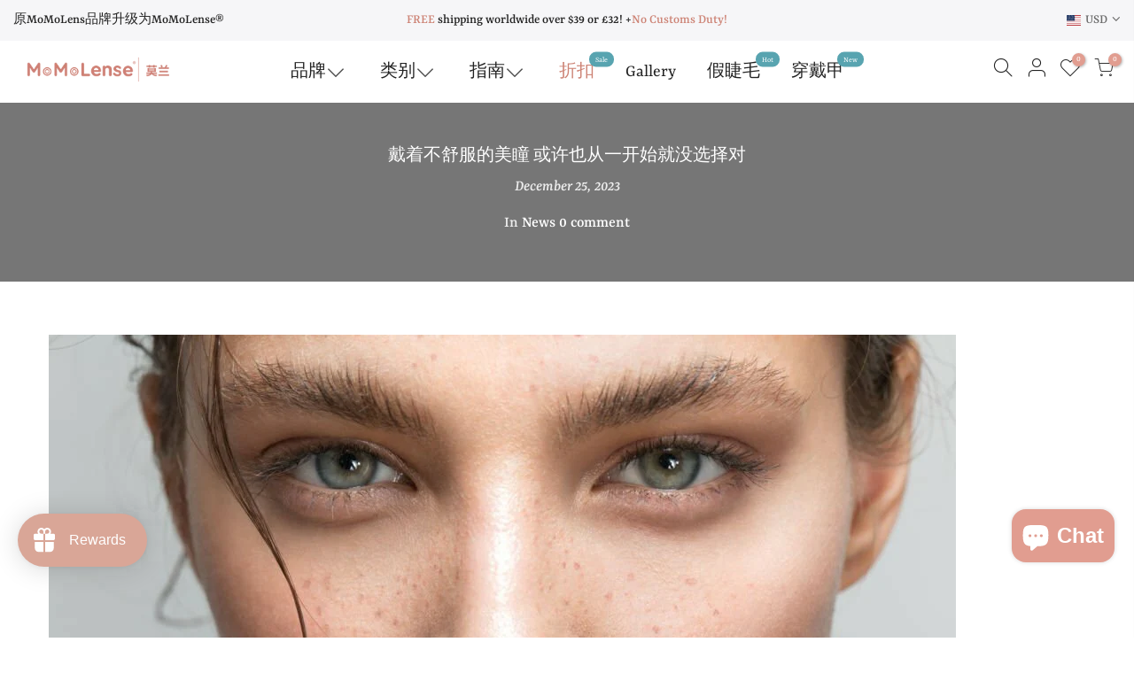

--- FILE ---
content_type: application/javascript;charset=utf-8
request_url: https://seller.xcottons.com/go/packageOpenApiWeb/plugins/calcFunc?shopDomain=shopyeddy.myshopify.com&__xmh_debug__=
body_size: 18223
content:
(function(){const e={NONE:0,USD:1,CAD:2,JPY:3,CNY:4,AUD:5,NZD:6,INR:7,BRL:8,ZAR:9,RUB:10,KRW:11,MXN:12,AED:13,SAR:14,EUR:15,GBP:16,CHF:17,SEK:18,DKK:19,NOK:20,HRK:21,HUF:22,CZK:23,PLN:24,BGN:25,RON:26,BAM:27,RSD:28,ALL:29,MKD:30,ISK:31,BHD:35,KWD:36};let n=1;typeof Shopify!="undefined"?n=parseFloat(Shopify.currency&&Shopify.currency.rate||1):console.log("Shopify undefined");function p(e,t){try{n=e.toString().split(".")[1].length}catch{n=0}try{s=t.toString().split(".")[1].length}catch{s=0}var n,s,o=Math.pow(10,Math.max(n,s));return(e*o+t*o)/o}function m(e,t){try{n=e.toString().split(".")[1].length}catch{n=0}try{s=t.toString().split(".")[1].length}catch{s=0}var n,s,o=Math.pow(10,Math.max(n,s)),i=n>=s?n:s;return Number(((e*o-t*o)/o).toFixed(i))}function d(e,t){var n=0,s=e.toString(),o=t.toString();try{n+=s.split(".")[1].length}catch{}try{n+=o.split(".")[1].length}catch{}return Number(s.replace(".",""))*Number(o.replace(".",""))/Math.pow(10,n)}function h(e,t){var o,i,n=0,s=0;try{n=e.toString().split(".")[1].length}catch{}try{s=t.toString().split(".")[1].length}catch{}return o=Number(e.toString().replace(".","")),i=Number(t.toString().replace(".","")),o/i*Math.pow(10,s-n)}var t={add:p,sub:m,mul:d,div:h};window.__xcotton_is_debug_mode__=!1,window.__xcotton_calculate__currency__={[e.NONE]:{CNameEn:"None",CSymbol:"None"},[e.USD]:{CNameEn:"USD",CSymbol:"$"},[e.CAD]:{CNameEn:"CAD",CSymbol:"$"},[e.JPY]:{CNameEn:"JPY",CSymbol:"¥"},[e.CNY]:{CNameEn:"CNY",CSymbol:"¥"},[e.AUD]:{CNameEn:"AUD",CSymbol:"$"},[e.NZD]:{CNameEn:"NZD",CSymbol:"$"},[e.INR]:{CNameEn:"INR",CSymbol:"₹"},[e.BRL]:{CNameEn:"BRL",CSymbol:"R$"},[e.ZAR]:{CNameEn:"ZAR",CSymbol:"R"},[e.RUB]:{CNameEn:"RUB",CSymbol:"₽"},[e.KRW]:{CNameEn:"KRW",CSymbol:"₩"},[e.MXN]:{CNameEn:"MXN",CSymbol:"$"},[e.AED]:{CNameEn:"AED",CSymbol:"د.إ"},[e.SAR]:{CNameEn:"SAR",CSymbol:"﷼"},[e.EUR]:{CNameEn:"EUR",CSymbol:"€"},[e.GBP]:{CNameEn:"GBP",CSymbol:"£"},[e.CHF]:{CNameEn:"CHF",CSymbol:"Fr."},[e.SEK]:{CNameEn:"SEK",CSymbol:"kr"},[e.DKK]:{CNameEn:"DKK",CSymbol:"kr"},[e.NOK]:{CNameEn:"NOK",CSymbol:"kr"},[e.HRK]:{CNameEn:"HRK",CSymbol:"kn"},[e.HUF]:{CNameEn:"HUF",CSymbol:"Ft"},[e.CZK]:{CNameEn:"CZK",CSymbol:"Kč"},[e.PLN]:{CNameEn:"PLN",CSymbol:"zł"},[e.BGN]:{CNameEn:"BGN",CSymbol:"лв."},[e.RON]:{CNameEn:"RON",CSymbol:"lei"},[e.BAM]:{CNameEn:"BAM",CSymbol:"KM"},[e.RSD]:{CNameEn:"RSD",CSymbol:"din."},[e.ALL]:{CNameEn:"ALL",CSymbol:"L"},[e.MKD]:{CNameEn:"MKD",CSymbol:"ден"},[e.ISK]:{CNameEn:"ISK",CSymbol:"kr"},[e.BHD]:{CNameEn:"BHD",CSymbol:".ب.د"},[e.KWD]:{CNameEn:"KWD",CSymbol:"د.ك"}},window.__xcotton_auth__={isOpenForSP:!0,isOpenForPP:!1},window.__xcotton_isCartDefaultOpen=!0,window.__xcotton_shopId__="32410",window.__xcotton_cdnVersion__="3.1.53_ftcjtkfu",window.__xcotton_calculate__data__={AssetsConfig:{SPMoreUrl:"https://www.xcottons.com/XCotton#/more",SPServiceUrl:"https://www.xcottons.com/XCotton#/service",PPMoreUrl:"https://www.xcottons.com/XCotton#/ppmore",PPServiceUrl:"https://www.xcottons.com/XCotton#/ppservice"},XmhItemSkuPrefix:"XMHPACELSKU",XmhItemSkuPrefixForPP:"XMHPPSKU",CONST_MAX_AMOUNT:"13000",calcRate:"0.020",TextConfig:{SPTextConfigTitle:`<p>AIG快递保险 (满100USD免费赠送）</p>`,SPTextConfigDesc:`<p>由于海外快递的不确定性，建议您勾选全额快递运输保险，为您的快递保驾护航。包裹丢失、损坏或延误可快速退款</p>`,PPTextConfigTitle:``,PPTextConfigDesc:``,SPOnlyShowPrice:"1",ExtendExt:"{}",SpShowBrand:!1,PpShowBrand:!1},ShopifyCurrencyList:[window.__xcotton_calculate__currency__[e.USD].CNameEn,window.__xcotton_calculate__currency__[e.CAD].CNameEn,window.__xcotton_calculate__currency__[e.EUR].CNameEn,window.__xcotton_calculate__currency__[e.AUD].CNameEn,window.__xcotton_calculate__currency__[e.GBP].CNameEn,window.__xcotton_calculate__currency__[e.JPY].CNameEn,window.__xcotton_calculate__currency__[e.AED].CNameEn,window.__xcotton_calculate__currency__[e.SAR].CNameEn,window.__xcotton_calculate__currency__[e.BHD].CNameEn,window.__xcotton_calculate__currency__[e.KWD].CNameEn,window.__xcotton_calculate__currency__[e.BRL].CNameEn,window.__xcotton_calculate__currency__[e.DKK].CNameEn,window.__xcotton_calculate__currency__[e.SEK].CNameEn,window.__xcotton_calculate__currency__[e.PLN].CNameEn],PublishedAt:"2025-12-31T04:24:40Z",XcottonAuth:{IsShowCartPPButton:!0},spConfig:{spMaxCoverage:"13000",spMinCoverage:"0",spGreaterMaxCoverAgeTip:`Sorry, you cannot purchase Shipping Protection for this order as the total amount exceeds the limit of `,spBelowMinCoverageTip:`Sorry, Shipping Protection is unavailable for orders under `,trueSpMaxCoverage:"13000",trueSpMinCoverage:"0",originalRate:""},XmhSupportCurrency:["USD","CAD","EUR","AUD","GBP","JPY","AED","SAR","BHD","KWD","BRL","DKK","SEK","PLN","NOK"],XmhSupportLocale:[{languageISO:"en",languageName:"English",languageExtISO:"en-US",languageZHName:"英语（美国）"},{languageISO:"en",languageName:"English",languageExtISO:"en-GB",languageZHName:"英语（英国）"},{languageISO:"de",languageName:"Deutsch",languageExtISO:"de-DE",languageZHName:"德语（德国）"},{languageISO:"fr",languageName:"Français",languageExtISO:"fr-FR",languageZHName:"法语（法国）"},{languageISO:"it",languageName:"Italiano",languageExtISO:"it-IT",languageZHName:"意大利语（意大利）"},{languageISO:"nl",languageName:"Nederlands",languageExtISO:"nl-NL",languageZHName:"荷兰语（荷兰）"},{languageISO:"sv",languageName:"Svenska",languageExtISO:"sv-SE",languageZHName:"瑞典语（瑞典）"},{languageISO:"fi",languageName:"Suomi",languageExtISO:"fi-FI",languageZHName:"芬兰语（芬兰）"},{languageISO:"no",languageName:"Norsk",languageExtISO:"no-NO",languageZHName:"挪威语（博克马尔，nb-NO更精确）"},{languageISO:"nb",languageName:"Norsk",languageExtISO:"nb-NO",languageZHName:"挪威语"},{languageISO:"pt",languageName:"Português",languageExtISO:"pt-PT",languageZHName:"葡萄牙语（葡萄牙）"},{languageISO:"pt",languageName:"Português",languageExtISO:"pt-BR",languageZHName:"葡萄牙语（巴西）"},{languageISO:"es",languageName:"Español",languageExtISO:"es-ES",languageZHName:"西班牙语（西班牙）"},{languageISO:"es",languageName:"Español",languageExtISO:"es-MX",languageZHName:"西班牙语（拉美）"},{languageISO:"ja",languageName:"日本語",languageExtISO:"ja-JP",languageZHName:"日语（日本）"},{languageISO:"ar",languageName:"العربية",languageExtISO:"ar-SA",languageZHName:"阿拉伯语（沙特阿拉伯，通用）"},{languageISO:"ko",languageName:"한국어",languageExtISO:"ko-KR",languageZHName:"韩语（韩国）"},{languageISO:"zh",languageName:"中文（简体）",languageExtISO:"zh-CN",languageZHName:"简体中文（中国大陆）"},{languageISO:"pl",languageName:"Polski",languageExtISO:"pl-PL",languageZHName:"波兰语（波兰）"},{languageISO:"da",languageName:"Dansk",languageExtISO:"da-DK",languageZHName:"丹麦语（丹麦）"}],SpVersion:{popup:"SP-DL-5",faqUrl:"https://sp.xcottons.com/parcel#/more/SPDL5",terms:"https://sp.xcottons.com/parcel#/terms/SP-delay"},PpVersion:{popup:"xcotton",faqUrl:"https://sp.xcottons.com/parcel#/ppmore",terms:"https://sp.xcottons.com/parcel#/terms/ppservice"},PPProductInfo:{handle:"",publishAt:""},activityState:1,activityExtInfo:'{"PP": false, "SP": true, "PPConfig": {"themeConfig": {"ext": {"tagList": [{"key": "2", "label": "Best Seller"}, {"key": "3", "label": "Best value"}]}, "widgetVersion": "doingsWidget"}}, "SPConfig": {"version": "v3Plus", "themeConfig": {"theme": "defaultOn", "showTag": true, "doingsBgImg": "", "spLogoStyle": "doings", "doingsBgImgChecked": ""}}, "PPLocales": {}, "SPLocales": {}}'},window.__xcotton_handle="shipping-protection",window.shopifyPluginVersion=1,window.__xcotton_calculate__data__.isPpItem=function(t,n){if(!t)return!1;if(t.indexOf(window.__xcotton_calculate__data__.XmhItemSkuPrefixForPP)===0)return!0;let s="xCotton Product Protection";return n===s},window.__xcotton_calculate__data__.isspItem=function(t,n){if(!t)return!1;if(t.indexOf(window.__xcotton_calculate__data__.XmhItemSkuPrefix)===0)return!0;let s="Xcottons Shipping Protection",o="Xcotton Shipping Protection",i="Shipping Protection";return n===s||n===o||n===i},window.__xcotton_zerobuy_conf__={enable:!1,enableInsure:!0,enableActivity:!0,enableContainsMatch:!0,ignoreCoverageLimit:!1,itemFilterRules:null,orderFilterRules:{condition:"or",rules:[{field:"TotalPayPrice",op:"gte",value:"100.00"},{field:"SpItemTotalPriceInt",op:"gte",value:1e4}]},rate:""};function j(e,t){return!!e&&(!!(typeof t=="string"&&(e.endsWith("Time")||e.endsWith("Date")||e.includes("Time")))||t instanceof Date)}function c(e){var s=e.split(" "),t=s[0].split("-"),n=s[1].split(":"),o=parseInt(t[0],10),i=parseInt(t[1],10)-1,a=parseInt(t[2],10),r=parseInt(n[0],10),c=parseInt(n[1],10),l=parseInt(n[2],10),d=Date.UTC(o,i,a,r-8,c,l);return new Date(d)}function u(e,t,n){const s=c(e),o=c(n);if(!s||!o)return!1;switch(t){case"eq":return s.getTime()===o.getTime();case"ne":return s.getTime()!==o.getTime();case"gt":return s.getTime()>o.getTime();case"gte":return s.getTime()>=o.getTime();case"lt":return s.getTime()<o.getTime();case"lte":return s.getTime()<=o.getTime();default:return!1}}function o(e){if(typeof e=="number")return[e,!0];const t=parseFloat(e);return isNaN(t)?[0,!1]:[t,!0]}function a(e,t,n){const[s,l]=o(t),[i,d]=o(n);if(l&&d)switch(console.debug("compareBasic checkNum",e,s,i),e){case"eq":return s===i;case"ne":return s!==i;case"gt":return s>i;case"gte":return s>=i;case"lt":return s<i;case"lte":return s<=i;default:return!1}const r=String(t??"").trim(),c=String(n??"").trim();switch(console.debug("compareBasic checkStr =>",r,c),e){case"eq":return r===c;case"ne":return r!==c;case"in":return Array.isArray(n)&&n.includes(t);case"not_in":return Array.isArray(n)&&!n.includes(t);default:if(["gt","gte","lt","lte"].includes(e)){const[t,n]=o(r),[s,i]=o(c);if(n&&i)return a(e,t,s)}return!1}}function l(e,t,n,s){if(!e||typeof e!="object")return!1;const o=e[t];return console.debug("checkSingleRule =>",t,n,s,o),!!o&&(j(t,o)?u(o,n,s):a(n,o,s))}function s(e,t){if(!t||!e)return!1;if(!t.condition)return l(e,t.field,t.op,t.value);switch(t.condition){case"and":return t.rules?.every(t=>s(e,t))??!1;case"or":return t.rules?.some(t=>s(e,t))??!1;default:return console.error("未知逻辑运算符:",t.condition),!1}}function f(e){const n=window.__xcotton_zerobuy_conf__;if(!n||!n.enableActivity)return!1;console.debug("isZeroBuyMatched =>",e);let a=e.Items||[],o=e||{},i=!0;n.itemFilterRules&&(n.enableContainsMatch?i=a.some(e=>s(e,n.itemFilterRules)):i=a.every(e=>s(e,n.itemFilterRules)));let r=!0;if(n.orderFilterRules){let e=o.TotalPayPrice,i=Shopify.currency.rate;o.TotalPayPrice=t.div(e,i),o.TotalPayPriceInt=t.mul(o.TotalPayPrice,100),r=s(o,n.orderFilterRules),o.TotalPayPrice=e}return i&&r}function i(e){for(const t of Object.values(window.__xcotton_calculate__currency__))if(t.CNameEn===e)return t;return null}function y(){const e={};for(const t of window.__xcotton_calculate__data__.ShopifyCurrencyList)e[t]=1;return e}function g(e){console.debug("transToCalcParam cartjs=>",e);let s=i(e.currency);if(e.items===null||e.items.length===0){if(console.debug("No items in cart."),e.total_price!==0){let n=i(e.currency);return{OrderInfo:{TotalPayPrice:t.div(e.total_price,100).toFixed(2),Currency:e.currency,CurrencySymbol:n.CSymbol}}}return console.debug("calc err no items and no price available"),{OrderInfo:{TotalPayPrice:0,Currency:e.currency,ItemValidNum:0,CurrencySymbol:s.CSymbol}}}let o=0,n=0,a=[];for(let s of e.items){let i={};if(i.ItemId=s.id,i.VariantId=s.variant_id,i.SkuId=s.sku,i.ProductId=s.product_id,i.ItemName=s.title,i.ItemState=0,i.UnitNum=s.quantity,i.IsPackageItem=window.__xcotton_calculate__data__.isspItem(s.sku,s.title),i.IsPPItem=window.__xcotton_calculate__data__.isspItem(s.sku,s.title),i.UnitPrice=t.div(s.price,100).toFixed(2),i.UnitPriceInt=s.price,i.PreferentialPrice=t.div(s.discounted_price,100).toFixed(2),i.PreferentialPriceInt=s.discounted_price,i.SubTotalPrice=t.div(s.original_line_price,100).toFixed(2),i.SubTotalPriceInt=s.original_line_price,i.TotalPrice=t.div(s.final_line_price,100).toFixed(2),i.TotalPriceInt=s.final_line_price,i.IsPackageItem||i.IsPPItem){console.debug(`id =>${s.id} price=>${s.final_line_price} is IsPackageItem or IsPPItem`);continue}if(o++,!s.requires_shipping){console.debug(`id =>${s.id} price=>${s.final_line_price} is no need ship`);continue}if(s.gift_card){console.debug(`id =>${s.id} price=>${s.final_line_price} is gift`);continue}n=t.add(n,i.TotalPrice),a.push(i)}return console.debug(`finalPrice is =>${n}`),{OrderInfo:{TotalPayPrice:n.toFixed(2),Currency:e.currency,CurrencySymbol:s.CSymbol,ItemValidNum:o,OrderCreateTime:v(),Items:a,SpItemTotalPriceInt:Math.round(t.mul(n,100))}}}function v(){var a=new Date,c=a.getTime()+a.getTimezoneOffset()*6e4,e=new Date(c+36e5*8),r=e.getFullYear(),s=e.getMonth()+1,o=e.getDate(),i=e.getHours(),t=e.getMinutes(),n=e.getSeconds(),l=s<10?"0"+s:s.toString(),d=o<10?"0"+o:o.toString(),u=i<10?"0"+i:i.toString(),h=t<10?"0"+t:t.toString(),m=n<10?"0"+n:n.toString();return r+"-"+l+"-"+d+" "+u+":"+h+":"+m}function b(e){console.debug("calc  input=>",e);let o=e.OrderInfo.Currency,a=i(o),s=parseFloat(e.OrderInfo.TotalPayPrice),h=t.mul(parseFloat(window.__xcotton_calculate__data__.spConfig.trueSpMinCoverage),n),m=t.mul(parseFloat(window.__xcotton_calculate__data__.spConfig.trueSpMaxCoverage),n);if(console.debug("totalPrice is =>",s,"spMaxCoverage is =>",m,"spMinCoverage is =>",h),s>m||s<h)return{calcResult:{currency:o,currencySymbol:a.CSymbol,totalPrice:"0",totalPriceInt:0,extId:"0",calcState:801027},hasOriginal:!1};if(s===0)return{calcResult:{currency:o,currencySymbol:a.CSymbol,totalPrice:"0",totalPriceInt:0,extId:"0",calcState:801028},hasOriginal:!1};let d=f(e.OrderInfo),u=parseFloat(window.__xcotton_calculate__data__.calcRate||0);const p=window.__xcotton_calculate__data__.spConfig.originalRate;console.debug("calc rate =>",u,"original rate =>",p);let c;if(d){let e=window.__xcotton_zerobuy_conf__.rate;e===""&&(e="0");let n=parseFloat(e);isNaN(parseFloat(e))&&(d=!1),console.debug("命中 ZeroBuyConf 规则，activityRate=>",n),c=t.mul(s,n)}else c=t.mul(s,u);console.debug("calc fee is =>",c);let l=r(c,e.shopifyProductInfo);if(l.currency=o,l.currencySymbol=a.CSymbol,d){let i=t.mul(s,u);console.debug("originalFee is =>",i);let n=r(i,e.shopifyProductInfo);return n.currency=o,n.currencySymbol=a.CSymbol,{calcResult:l,originalCalcResult:n,hasOriginal:!0}}return{calcResult:l,hasOriginal:!1}}function r(e,n){if(console.debug("shopifyProductInfo is =>",n),console.debug("matchVariant fee is =>",e),e===0){let s=n.variants[0],e=s.price,o=2;return e>=1e4&&(o=0),{totalPrice:t.div(e,100).toFixed(o),totalPriceInt:e,extId:s.id}}let i=t.mul(e,100),a=0,s=-1;for(let e=0;e<n.variants.length;e++){let t=n.variants[e].price;if(t<98&&window.__xcotton_zerobuy_conf__.enableActivity){console.debug("variantPrice < 98",t);continue}if(i>a&&i<=t){s=e,console.debug("targetIndex is =>",s),console.debug("variantPrice is =>",t);break}s=e,a=t}let r=n.variants[s],o=r.price,c=2;return o>=1e4&&(c=0),{totalPrice:t.div(o,100).toFixed(c),totalPriceInt:o,extId:r.id}}window.__xcotton_calculate__limit=function(n){if(n.items.length===0)return!1;let s=0;for(let e of n.items){if(window.__xcotton_calculate__data__.isspItem(e.sku,e.title)||window.__xcotton_calculate__data__.isPpItem(e.sku,e.title)){console.debug(`id =>${e.id} price=>${e.final_line_price} is IsPackageItem or IsPPItem`);continue}s=t.add(s,e.final_line_price)}return console.debug(`current tPrice is =>${s}`),s>t.mul(window.__xcotton_calculate__data__.CONST_MAX_AMOUNT,100)},window.__xcotton_calculate__=function(e){console.debug(e);try{let n=g(e.cartJson);if(console.debug("toCalcParam => ",n),n.OrderInfo.TotalPayPrice===0||n.OrderInfo.ItemValidNum===0)return{computeResult:{disComputeId:"",computeState:0,computeMsg:"cart is null or no valid item",currency:n.OrderInfo.Currency,currencySymbol:n.OrderInfo.CurrencySymbol,totalPrice:"0",totalPriceInt:0,extId:"0"}};n.shopifyProductInfo=e.shopifyProductInfo;let t=b(n);return console.debug("__xcotton_calculate__ result => ",t),t&&t.hasOriginal&&t.originalCalcResult?{computeResult:{disComputeId:"",computeState:t.calcResult.calcState,computeMsg:"",currency:t.calcResult.currency,currencySymbol:t.calcResult.currencySymbol,totalPrice:t.calcResult.totalPrice,totalPriceInt:t.calcResult.totalPriceInt,extId:t.calcResult.extId,originalCurrency:t.originalCalcResult.currency,originalCurrencySymbol:t.originalCalcResult.currencySymbol,originalTotalPrice:t.originalCalcResult.totalPrice,originalTotalPriceInt:t.originalCalcResult.totalPriceInt,originalExtId:t.originalCalcResult.extId,hasOriginal:t.hasOriginal}}:{computeResult:{disComputeId:"",computeState:t.calcResult&&t.calcResult.calcState,computeMsg:"",currency:t.calcResult.currency,currencySymbol:t.calcResult.currencySymbol,totalPrice:t.calcResult.totalPrice,totalPriceInt:t.calcResult.totalPriceInt,extId:t.calcResult.extId,hasOriginal:t.hasOriginal}}}catch(e){return console.error(e),{computeResult:{disComputeId:"",computeState:500,computeMsg:"calc error",currency:"",currencySymbol:"",totalPrice:"0",totalPriceInt:0,extId:"0"}}}},window.__xcotton_calculate__limit_sp=function(e){let s=0;for(let n of e.items){if(window.__xcotton_calculate__data__.isspItem(n.sku,n.title)||window.__xcotton_calculate__data__.isPpItem(n.sku,n.title)){console.debug(`id =>${n.id} price=>${n.final_line_price} is IsPackageItem or IsPPItem`);continue}s=t.add(s,n.final_line_price)}console.debug(`__xcotton_calculate__limit_sp tPrice is =>${s}`),s=t.div(s,100);let o=t.mul(parseFloat(window.__xcotton_calculate__data__.spConfig.trueSpMinCoverage),n),i=t.mul(parseFloat(window.__xcotton_calculate__data__.spConfig.trueSpMaxCoverage),n),a=__xcotton_calculate__data__.spConfig.spGreaterMaxCoverAgeTip,r=__xcotton_calculate__data__.spConfig.spBelowMinCoverageTip;return s<o?(console.debug("negative"),{showBoard:!1,state:!1,tips:r+o.toFixed(2),priceRange:"negative"}):s>i?(console.debug("premium"),{showBoard:!1,state:!1,tips:a+i.toFixed(2),priceRange:"premium"}):s<=i&&s>=o?(console.debug("standard"),{showBoard:!0,state:!0,tips:"",priceRange:"standard"}):(console.debug("unknown"),{showBoard:!1,state:!1,tips:"",priceRange:"unknown"})}})()

--- FILE ---
content_type: text/javascript
request_url: https://momolense.com/cdn/shop/t/30/assets/expo-init.js?v=76260498255695844481756450138
body_size: -270
content:
window.expo_variables={optionSets:[{id:1646657678123,name:"Option Set",usingFilter:!0,filters:[{property:"product_type",comparation:"is",value:"6-6"}],fields:[{id:1646657696878,name:"\u5EA6\u6570",type:"dropdown",isRequired:!0,nameOnCart:"expo_option_1646657696878",cssClasses:[],min:"0",logicPurpose:"show",swatchesSharp:"circle",swatchesDirection:"horizontal",logicAA:"any",options:[{value:"0",isDefault:!1,additionalCost:{enable:!1,cost:"0",costType:"fixed",isDiscount:!1,discountOn:"2",appliedCost:"0"},additionalDescription:{enable:!1,description:""},color:{hue:0,saturation:0,brightness:1,alpha:1},colorHex:"#ffffff",imageUrl:"",swatchesType:"color"},{value:"100",isDefault:!1,additionalCost:{enable:!1,cost:"0",costType:"fixed",isDiscount:!1,discountOn:"2",appliedCost:"0"},additionalDescription:{enable:!1,description:""},color:{hue:0,saturation:0,brightness:1,alpha:1},colorHex:"#ffffff",imageUrl:"",swatchesType:"color"},{value:"125",isDefault:!1,additionalCost:{enable:!1,cost:"0",costType:"fixed",isDiscount:!1,discountOn:"2",appliedCost:"0"},additionalDescription:{enable:!1,description:""},color:{hue:0,saturation:0,brightness:1,alpha:1},colorHex:"#ffffff",imageUrl:"",swatchesType:"color"}],logics:[]}],actionSets:[],additionalFeatures:[],status:"active",productsCount:0},{id:1646657819543,name:"Option Set",usingFilter:!1,filters:[],fields:[],actionSets:[],additionalFeatures:[],status:"inactive",productsCount:0}]};
//# sourceMappingURL=/cdn/shop/t/30/assets/expo-init.js.map?v=76260498255695844481756450138


--- FILE ---
content_type: text/javascript
request_url: https://momolense.com/cdn/shop/t/30/assets/interactable.min.js?v=21340397507127705231756450138
body_size: 7175
content:
!function(e){"use strict";"function"==typeof define&&define.amd?define(["jQuery_T4NT"],e):"object"==typeof module&&module.exports?module.exports=e(require("jQuery_T4NT")):jQuery_T4NT&&!jQuery_T4NT.fn.hoverIntent&&e(jQuery_T4NT)}(function(c){"use strict";var i,s,a={interval:100,sensitivity:6,timeout:0},l=0,p=function(e){i=e.pageX,s=e.pageY},d=function(e,t,o,n){if(Math.sqrt((o.pX-i)*(o.pX-i)+(o.pY-s)*(o.pY-s))<n.sensitivity)return t.off(o.event,p),delete o.timeoutId,o.isActive=!0,e.pageX=i,e.pageY=s,delete o.pX,delete o.pY,n.over.apply(t[0],[e]);o.pX=i,o.pY=s,o.timeoutId=setTimeout(function(){d(e,t,o,n)},n.interval)};c.fn.hoverIntent=function(e,t,o){var n=l++,r=c.extend({},a);c.isPlainObject(e)?(r=c.extend(r,e),c.isFunction(r.out)||(r.out=r.over)):r=c.isFunction(t)?c.extend(r,{over:e,out:t,selector:o}):c.extend(r,{over:e,out:e,selector:t});var i=function(e){var i=c.extend({},e),s=c(this),t=s.data("hoverIntent");t||s.data("hoverIntent",t={});var a=t[n];a||(t[n]=a={id:n}),a.timeoutId&&(a.timeoutId=clearTimeout(a.timeoutId));var o=a.event="mousemove.hoverIntent.hoverIntent"+n;if("mouseenter"===e.type){if(a.isActive)return;a.pX=i.pageX,a.pY=i.pageY,s.off(o,p).on(o,p),a.timeoutId=setTimeout(function(){d(i,s,a,r)},r.interval)}else{if(!a.isActive)return;s.off(o,p),a.timeoutId=setTimeout(function(){var e,t,o,n;e=i,t=s,o=a,n=r.out,delete t.data("hoverIntent")[o.id],n.apply(t[0],[e])},r.timeout)}};return this.on({"mouseenter.hoverIntent":i,"mouseleave.hoverIntent":i},r.selector)}}),function(R){"use strict";var v=R("body"),r=(v.hasClass("rtl_true"),R("#ld_cl_bar")),o=Modernizr.hovermq,c=Modernizr.touchevents,n=R(window).width(),l=R("#wis_ntjs"),m=(l.data("get"),nt_settings.use_vimg);geckoShopify.swatchesOnBGGrid=function(){var t=function(e){var t=e.data("bgset"),o=(e.data("pd"),e.data("id")),n=e.data("vid"),i=e.parents(".nt_pr"),s=i.find(".main-img"),a=s.attr("data-id"),r=i.find(".product-title>a").attr("href");e.parents(".swatch__list_js").find(".current-swatch").removeClass("current-swatch"),e.addClass("current-swatch"),o!=a&&(i.addClass("nt-swatched"),s.attr("data-bgset",t).attr("data-id",o),"1"!=nt_settings.pr_curent&&(i.find("a").attr("href",r.split("?variant=")[0]+"?variant="+n),i.find(".nt_add_qv").attr("data-id",n)))};v.on("click",".nt_swatch_on_bg:not(.current-swatch)",function(){c&&t(R(this))}),c||v.hoverIntent({selector:".nt_swatch_on_bg",sensitivity:6,interval:100,timeout:100,over:function(e){t(R(this))},out:function(){}})},geckoShopify.ideaIntent=function(){o&&v.find("li.idea_intent").each(function(){var t=R(this);t.hoverIntent({sensitivity:3,interval:70,timeout:70,over:function(e){t.addClass("current_intent")},out:function(){t.removeClass("current_intent")}})})},geckoShopify.cartPosDropdown=function(){if(v.hasClass("cart_pos_dropdown")&&!c&&!v.hasClass("template-cart")){var t=R("#nt_cart_canvas"),o=R(".cart_pos_dropdown .icon_cart"),e=R(window),n=e.height(),i=e.width(),s=o.offset().top,a=i-(o.offset().left+o.outerWidth()),r=(o.outerHeight(),s+40);if(t.css({position:"absolute",top:r,right:a}),s<n);o.hoverIntent({sensitivity:6,interval:100,timeout:100,over:function(e){r=o.offset().top+40,v.addClass("oped_dropdown_cart"),t.css("top",r).addClass("current_hover")},out:function(){t.is(":hover")||(v.removeClass("oped_dropdown_cart"),t.removeClass("current_hover"))}}),t.on("mouseleave",function(){v.removeClass("oped_dropdown_cart"),t.removeClass("current_hover")})}},geckoShopify.headerCategoriesMenu=function(){if(c&&0!=R("#cat_shopify").length){var e=R("#shopify-section-cat_shop"),t=e.find(".cat_nav_js"),o=R("#cat_shopify");e.on("click",".cat_nav_js",function(e){e.preventDefault(),n()?s():i()}),o.on("click",".menu-item-has-children>a",function(e){e.preventDefault();var t=R(this).parent().find("> .sub-menu");t.hasClass("child-open")?(R(this).removeClass("act-icon"),t.slideUp(200).removeClass("child-open")):(R(this).addClass("act-icon"),t.slideDown(200).addClass("child-open"))});var n=function(){return o.hasClass("cat_opened")},i=function(){o.addClass("cat_opened").stop().slideDown(200),t.addClass("btn_open")},s=function(){o.removeClass("cat_opened").stop().slideUp(200),t.removeClass("btn_open")}}},geckoShopify.popupMFP=function(){v.on("click","[data-opennt]",function(e){var t=R(e.currentTarget),o=R("html"),n=t.data(),i=n.opennt,s=n.color,a=n.bg,r=n.pos,c=n.ani||"has_ntcanvas",l=n.remove,p=n.class,d=n.close||!1,_=n.focuslast||!1,u=t.attr("data-focus"),f=window.pageYOffset;window.height,R("#shopify-section-header_banner").outerHeight(),R(".ntheader_wrapper").outerHeight();t.addClass("current_clicked"),R.magnificPopup.open({items:{src:i,type:"inline",tLoading:'<div class="loading-spin dark"></div>'},tClose:nt_settings.close,removalDelay:300,closeBtnInside:d,focus:u,autoFocusLast:_,callbacks:{beforeOpen:function(){this.st.mainClass=c+" "+s+" "+c+"_"+r},open:function(){o.addClass(c),o.addClass(c+"_"+r),p&&R(".mfp-content").addClass(p),a&&R(".mfp-bg").addClass(a),v.on("click",".close_pp",function(e){e.preventDefault(),R.magnificPopup.close()}),f&&R("html, body").scrollTop(f)},beforeClose:function(){o.removeClass(c)},afterClose:function(){o.removeClass(c+"_"+r),R(".current_clicked").removeClass("current_clicked"),l&&R(i).removeClass("mfp-hide")}}}),e.preventDefault()})},geckoShopify.initQuickView=function(){v.on("click",".js_add_qv",function(e){if(e.preventDefault(),e.stopPropagation(),!designMode){var t=R(this),o=null,n=t.attr("data-id"),i=t.attr("href");if(sp_nt_storage&&(o=sessionStorage.getItem("qv"+n)),null!==o)t.addClass("loading"),R.magnificPopup.instance.isOpen?(R.magnificPopup.close(),setTimeout(function(){a(!1,o,t,n,i)},R.magnificPopup.instance.st.removalDelay+10)):a(!1,o,t,n,i);else{var s=0<=i.indexOf("?variant=")?"&":"/?";R.ajax({beforeSend:function(){t.addClass("loading")},url:i+s+"view=quick_view",success:function(e){R.magnificPopup.instance.isOpen?(R.magnificPopup.close(),setTimeout(function(){a(!0,e,t,n,i)},R.magnificPopup.instance.st.removalDelay+10)):a(!0,e,t,n,i)},complete:function(){R(".loader").remove(),t.removeClass("loading")}})}}});var a=function(_,u,f,g,h){R.magnificPopup.open({items:{src:'<div class="mfp-with-anim popup-quick-view" id="content_quickview">'+u+"</div>",type:"inline"},tClose:nt_settings.close,removalDelay:500,callbacks:{beforeOpen:function(){this.st.mainClass="mfp-move-horizontal"},open:function(){var e=R(".nt_carousel_qv"),t=e.attr("data-flickity")||"{}";e.flickity(JSON.parse(t)),v.addClass("open_ntqv"),geckoShopify.ATC_animation("#callBackVariant_qv .single_add_to_cart_button"),geckoShopify.InitCountdown_pr("#nt_countdow_qv");var o="#nt_stock_qv",n=R(o),i=n.data("cur"),s=n.data("st"),a=n.data("qty");if((1==s||3==s)&&i<a&&0<i?geckoShopify.progressbar(o,i):geckoShopify.progressbar(o),geckoShopify.delivery_order("#delivery_qv"),geckoShopify.real_time("#counter_qv"),geckoShopify.flashSold("#sold_qv"),v.trigger("refresh_currency"),"undefined"!=typeof addthis&&addthis.layers.refresh(),sp_nt_storage&&_&&sessionStorage.setItem("qv"+g,u),R("#content_quickview .entry-title a, #content_quickview .detail_link").attr("href",h),f.removeClass("loading"),geckoShopify.DropdownPicker(),geckoShopify.review(),Shopify.PaymentButton.init(),R("#content_quickview .lazypreload.nt_pre_img").addClass("lazyload"),R("#ProductJson-template_qv").html()){var r,c,l=JSON.parse(R("#ProductJson-template_qv").html()),p=JSON.parse(R("#ProductJson-incoming_qv").html()),d=[];for(r in l.ck_so_un=p.ck_so_un,l.ntsoldout=p.ntsoldout,l.unvariants=p.unvariants,l.remove_soldout=p.remove_soldout,l.size_avai=p.size_avai,l.tt_size_avai=p.tt_size_avai,p.variants)c=p.variants[r],l.variants[r].incoming=c.incoming,l.variants[r].next_incoming_date=c.next_incoming_date,l.variants[r].inventory_quantity=c.inventory_quantity,d.push(c.mdid);if(geckoShopify.Ntproduct_switch(".variations_form_qv",d,l,"#cart-form_qv","#product-select_qv","#nt_select_qv_","#callBackVariant_qv","_qv"),"1"!==nt_settings.pr_curent||0<R("#cart-form_qv .is-selected-nt").length){if(R("#nt_select_qv_1 .is-selected-nt, #nt_select_qv_2 .is-selected-nt").addClass("is-selected").removeClass("is-selected-nt"),R("#nt_select_qv_0 .is-selected-nt").click().removeClass("is-selected-nt"),!m)return;R("#nt_select_qv_1 .is-selected,#nt_select_qv_2 .is-selected").removeClass("is-selected").click()}}},close:function(){R("#content_quickview").empty(),v.removeClass("open_ntqv"),geckoShopify.DropdownPicker()}}})}},geckoShopify.quickShop=function(){v.on("click",".js__qs",function(e){if(e.preventDefault(),e.stopPropagation(),!designMode){var t=R(this),o=null,n=t.attr("data-id"),i=t.attr("href");if(sp_nt_storage&&(o=sessionStorage.getItem("qs"+n)),null!==o)t.addClass("loading"),R.magnificPopup.instance.isOpen?(R.magnificPopup.close(),setTimeout(function(){a(!1,o,t,n,i)},R.magnificPopup.instance.st.removalDelay+10)):a(!1,o,t,n,i);else{var s=0<=i.indexOf("?variant=")?"&":"/?";R.ajax({beforeSend:function(){t.addClass("loading")},url:i+s+"view=quick_shop",success:function(e){R.magnificPopup.instance.isOpen?(R.magnificPopup.close(),setTimeout(function(){a(!0,e,t,n,i)},R.magnificPopup.instance.st.removalDelay+10)):a(!0,e,t,n,i)},complete:function(){R(".loader").remove(),t.removeClass("loading")}})}}});var a=function(r,c,l,p,e){R.magnificPopup.open({items:{src:'<div class="mfp-with-anim pp_qs" id="content_quickview">'+c+"</div>",type:"inline"},tClose:nt_settings.close,removalDelay:500,callbacks:{beforeOpen:function(){this.st.mainClass="mfp-move-vertical"},open:function(){var e=R(".nt_carousel_qs"),t=e.attr("data-flickity")||"{}";if(e.flickity(JSON.parse(t)),v.addClass("open_ntqs"),sp_nt_storage&&r&&sessionStorage.setItem("qs"+p,c),l.removeClass("loading"),geckoShopify.DropdownPicker(),geckoShopify.review(),Shopify.PaymentButton.init(),R("#content_quickview .lazypreload.nt_pre_img").addClass("lazyload"),R("#ProductJson-template_qs").html()){var o,n,i=JSON.parse(R("#ProductJson-template_qs").html()),s=JSON.parse(R("#ProductJson-incoming_qs").html()),a=[];for(o in i.ck_so_un=s.ck_so_un,i.ntsoldout=s.ntsoldout,i.unvariants=s.unvariants,i.remove_soldout=s.remove_soldout,i.size_avai=s.size_avai,i.tt_size_avai=s.tt_size_avai,s.variants)n=s.variants[o],i.variants[o].incoming=n.incoming,i.variants[o].next_incoming_date=n.next_incoming_date,i.variants[o].inventory_quantity=n.inventory_quantity,a.push(n.mdid);if(geckoShopify.Ntproduct_switch(".variations_form_qs",a,i,"#cart-form_qs","#product-select_qs","#nt_select_qs_","#callBackVariant_qs","_qs"),"1"!==nt_settings.pr_curent||0<R("#cart-form_qs .is-selected-nt").length){if(R("#nt_select_qs_1 .is-selected-nt, #nt_select_qs_2 .is-selected-nt").addClass("is-selected").removeClass("is-selected-nt"),R("#nt_select_qs_0 .is-selected-nt").click().removeClass("is-selected-nt"),!m)return;R("#nt_select_qs_1 .is-selected,#nt_select_qs_2 .is-selected").removeClass("is-selected").click()}}},close:function(){R("#content_quickview").empty(),v.removeClass("open_ntqs"),geckoShopify.DropdownPicker()}}})}},geckoShopify.wishlistLocal=function(){if(sp_nt_storage&&"1"==nt_settings.wishlist_type){var s=l.find(".txt_view").text();v.on("click",".wishlistadd",function(e){e.preventDefault();var t,o=R(this),n="id:"+o.data("id"),i=localStorage.getItem("nt_wis");(o.addClass("pe_none"),null!=i&&0<i.length)?(t=i.split(",")).unshift(n):(t=new Array).unshift(n);80<t.length&&(t=t.splice(0,80)),localStorage.setItem("nt_wis",t.toString()),o.removeClass("pe_none wishlistadd").addClass("wis_added").find(".tt_txt").text(s),geckoShopify.wishlistUpdate(1)}),v.on("click",".wis_added,.js_link_wis",function(e){e.preventDefault(),r.trigger("ld_bar_star"),setTimeout(function(){r.trigger("ld_bar_end")},300),window.location.href=l.attr("href")}),v.on("click",".wis_remve",function(e){e.preventDefault();var t=R(this),o="id:"+t.data("id"),n=localStorage.getItem("nt_wis");t.addClass("pe_none");var i=n.split(","),s=i.indexOf(o);-1<s?(i=i.splice(0,81)).splice(s,1):i=i.splice(0,80),localStorage.setItem("nt_wis",i.toString()),t.removeClass("pe_none"),t.closest(".nt_pr").remove(),geckoShopify.wishlistUpdate(1),""==i.toString()&&(window.location.href=l.attr("href"))})}},geckoShopify.wishlistApp=function(){if(sp_nt_storage&&"2"==nt_settings.wishlist_type&&(v.on("click",".nt_w_login",function(e){var t=R('[data-id="#nt_login_canvas"]');0!=t.length&&(e.preventDefault(),t.first().trigger("click"))}),0!=l.length)){var t=l.data("cusid"),s=l.data("email"),i=l.find(".txt_view").text(),a=R("#arr_wis_id");v.on("click",".wishlistadd",function(e){e.preventDefault();var o=R(this),n=o.data("id");o.addClass("loading"),R.ajax({url:"https://nitro-wishlist.teathemes.net?shop="+Shopify.shop,type:"POST",cache:!0,data:{id:n,handle:"ntt4",action:"add",email:s,customer_id:t},success:function(e,t){try{e=R.parseJSON(e)}catch(e){}"success"==e.status&&"success"==t?(o.removeClass("wishlistadd").addClass("wis_added").find(".tt_txt").text(i),""==a.text()?a.text("id:"+n):a.append(",id:"+n),geckoShopify.wishlistUpdateApp(1)):console.log("Error: "+e.message)},error:function(e){404==e.status?alert("This feature is not available because there is no  Nitro Wishlist app installed. Please install Nitro Wishlist app first when using Wishlist in Shop."):console.log("Error: "+e.message)},complete:function(){o.removeClass("loading")}})}),v.on("click",".wis_added,.js_link_wis",function(e){e.preventDefault(),r.trigger("ld_bar_star"),setTimeout(function(){r.trigger("ld_bar_end")},300),window.location.href=l.attr("href")}),v.on("click",".wis_remve",function(e){e.preventDefault();var n=R(this),i=n.data("id");n.addClass("loading"),R.ajax({url:"https://nitro-wishlist.teathemes.net?shop="+Shopify.shop,type:"POST",data:{id:i,handle:"ntt4",action:"remove",email:s,customer_id:t},success:function(e,t){try{e=R.parseJSON(e)}catch(e){}if("success"==e.status&&"success"==t){n.closest(".nt_pr").remove();var o=a.text().replace(",id:"+i,"").replace("id:"+i,"");""==o?(a.text(o),window.location.href=l.attr("href").split("&q=")[0]):(a.text(o),geckoShopify.wishlistUpdateApp(1))}else console.log("Error: "+e.message)},error:function(){console.log("Error: "+data.message)},complete:function(){n.removeClass("loading")}})})}},geckoShopify.mobileNav=function(){var e=R("#nt_menu_canvas,#nav_header7");e.on("click",".menu-item-has-children.only_icon_false>a",function(e){e.preventDefault(),e.stopPropagation();var t=R(this),o=t.parent();n(t,o)}),e.on("click",".menu-item-has-children .nav_link_icon",function(e){e.preventDefault(),e.stopPropagation();var t=R(this),o=t.parent().parent();n(t,o)});var n=function(e,t){t.hasClass("nt_opended")?t.removeClass("nt_opended").children("ul").slideUp(200):t.addClass("nt_opended").children("ul").slideDown(200)};e.on("click",".mb_nav_tabs>div",function(){if(!R(this).hasClass("active")){var e=R(this),t=e.data("id");e.parent().find(".active").removeClass("active"),e.addClass("active"),R(".mb_nav_tab").removeClass("active"),R(t).addClass("active")}})},geckoShopify.InitHTMLVideo=function(){0!=R(".vid_nt_js").length&&Modernizr.video&&R(".vid_nt_js").each(function(){var e=R(this),t=e.parent().find(".img_vid_js");e.addClass("lazyload"),e.on("lazyloaded",function(){e[0].play(),e.addClass("vid_ready"),t.addClass("lazyload")}),e.on("playing",function(){t.remove()})})},geckoShopify.InitPopupVideo=function(){0!=R(".nt_mfp_video").length&&R(".nt_mfp_video").magnificPopup({disableOn:0,type:"iframe",tClose:nt_settings.close,iframe:{markup:'<div class="mfp-iframe-scaler pr"><div class="mfp-close"></div><iframe class="mfp-iframe" frameborder="0" allowfullscreen></iframe></div>',patterns:{youtube:{index:"youtube.com/",id:"v=",src:"//www.youtube.com/embed/%id%?autoplay=1"},vimeo:{index:"vimeo.com/",id:"/",src:"//player.vimeo.com/video/%id%?autoplay=1"}},srcAction:"iframe_src"}})},geckoShopify.InitPopupHTML=function(){0!=R(".nt_mfp_html").length&&v.on("click",".nt_mfp_html",function(e){return R.magnificPopup.open({items:{src:R(this).data("mfp")},type:"iframe"}),!1})},geckoShopify.preloadImages=function(e){R(e).each(function(){R("<img/>")[0].src=this})},geckoShopify.Init360Video=function(){var t,o;0!=R(".nt_mfp_360").length&&R(".nt_mfp_360").magnificPopup({items:{src:"#pr_360_mfp"},type:"inline",tClose:nt_settings.close,mainClass:"mfp-fade",removalDelay:160,disableOn:!1,preloader:!1,fixedContentPos:!1,callbacks:{beforeOpen:function(){},open:function(){if(!(0<R(".threesixty.doned").length)){var e=JSON.parse(R("#NTsettingspr__ppr").html());o=e.ProductID,t=R(".threed_id_"+o).ThreeSixty({totalFrames:e.totalFrames,endFrame:e.endFrame,currentFrame:1,framerate:e.framerate,autoplayDirection:e.autoplayDirection,imgList:".threesixty_imgs",progress:".spinner",imgArray:e.imgArray,height:e.height,width:e.width,responsive:!0,navigation:!0}),R(".threed_id_"+o).addClass("doned")}},beforeClose:function(){t.stop(),R(".nav_bar_stop").removeClass("nav_bar_stop").addClass("nav_bar_play")},close:function(){}}})},geckoShopify.add_loading=function(){v.on("click",".js_add_ld:not(.jscl_ld)",function(e){r.trigger("ld_bar_star"),setTimeout(function(){r.trigger("ld_bar_60")},250),setTimeout(function(){r.trigger("ld_bar_80")},300),setTimeout(function(){r.trigger("ld_bar_90")},400),setTimeout(function(){r.trigger("ld_bar_94")},500),setTimeout(function(){r.trigger("ld_bar_end")},1e3)})},geckoShopify.footerCollapse=function(){767<R(window).width()||0==R(".footer_collapse_true").length||R(".footer_collapse_true .widget-title").off("click").on("click",function(){var e=R(this).parent(),t=e.find("> .widget_footer");e.hasClass("footer_opened")?(e.removeClass("footer_opened"),t.stop().slideUp(200)):(e.addClass("footer_opened"),t.stop().slideDown(200))})},geckoShopify.backToTop=function(){var e,t=R("#nt_backtop");R(window).width()<768&&"3"!=nt_settings.backtop||0==t.length||(R(window).scroll(function(){e&&window.clearTimeout(e),e=window.setTimeout(function(){R(this).scrollTop()>nt_settings.scrollTop?t.addClass("bkt_show"):t.removeClass("bkt_show")},40)}),t.on("click",function(){return R("html, body").animate({scrollTop:0},800),!1}))},geckoShopify.currencyForm=function(){if(0!=R("#currency_form").length){v.on("click",".currencies a.currency-item",function(e){e.preventDefault();var t=R(this);if(!t.hasClass("selected")){var o=t.attr("data-currency"),n=R(".currencies a.selected").first().attr("data-currency")||t_shop_currency;R(".currencies .current").text(t.text()).removeClass("flagst4-"+n).addClass("flagst4-"+o),R(".currencies .currency-item").removeClass("selected"),R(".currencies a[data-currency="+o+"]").addClass("selected"),R("#CurrencySelector").val(o),R("#currency_form").submit(),r.trigger("ld_bar_star"),setTimeout(function(){r.trigger("ld_bar_60")},250),setTimeout(function(){r.trigger("ld_bar_80")},300),setTimeout(function(){r.trigger("ld_bar_90")},380),setTimeout(function(){r.trigger("ld_bar_94")},500),setTimeout(function(){r.trigger("ld_bar_end")},1e3)}});var e=geckoShopify.StorageCurrency();if(nt_settings.currency_visitor&&null==e&&!navigator.userAgent.match(/bot|spider/i)){var o=function(e){sp_nt_storage&&localStorage.setItem("T4Currency",e),R('.currencies a[data-currency="'+e+'"]:first').trigger("click")},t={AF:"AFN",AX:"EUR",AL:"ALL",DZ:"DZD",AS:"USD",AD:"EUR",AO:"AOA",AI:"XCD",AQ:"",AG:"XCD",AR:"ARS",AM:"AMD",AW:"AWG",AU:"AUD",AT:"EUR",AZ:"AZN",BS:"BSD",BH:"BHD",BD:"BDT",BB:"BBD",BY:"BYN",BE:"EUR",BZ:"BZD",BJ:"XOF",BM:"BMD",BT:"BTN",BO:"BOB",BA:"BAM",BW:"BWP",BV:"NOK",BR:"BRL",IO:"USD",BN:"BND",BG:"BGN",BF:"XOF",BI:"BIF",KH:"KHR",CM:"XAF",CA:"CAD",CV:"CVE",KY:"KYD",CF:"XAF",TD:"XAF",CL:"CLP",CN:"CNY",CX:"AUD",CC:"AUD",CO:"COP",KM:"KMF",CG:"XAF",CD:"CDF",CK:"NZD",CR:"CRC",CI:"XOF",HR:"HRK",CU:"CUP",CY:"EUR",CZ:"CZK",DK:"DKK",DJ:"DJF",DM:"XCD",DO:"DOP",EC:"USD",EG:"EGP",SV:"USD",GQ:"XAF",ER:"ERN",EE:"EUR",ET:"ETB",FK:"FKP",FO:"DKK",FJ:"FJD",FI:"EUR",FR:"EUR",GF:"EUR",PF:"XPF",TF:"EUR",GA:"XAF",GM:"GMD",GE:"GEL",DE:"EUR",GH:"GHS",GI:"GIP",GR:"EUR",GL:"DKK",GD:"XCD",GP:"EUR",GU:"USD",GT:"GTQ",GG:"GBP",GN:"GNF",GW:"XOF",GY:"GYD",HT:"HTG",HM:"AUD",VA:"EUR",HN:"HNL",HK:"HKD",HU:"HUF",IS:"ISK",IN:"INR",ID:"IDR",IR:"IRR",IQ:"IQD",IE:"EUR",IM:"GBP",IL:"ILS",IT:"EUR",JM:"JMD",JP:"JPY",JE:"GBP",JO:"JOD",KZ:"KZT",KE:"KES",KI:"AUD",KR:"KRW",KW:"KWD",KG:"KGS",LA:"LAK",LV:"EUR",LB:"LBP",LS:"LSL",LR:"LRD",LY:"LYD",LI:"CHF",LT:"EUR",LU:"EUR",MO:"MOP",MK:"MKD",MG:"MGA",MW:"MWK",MY:"MYR",MV:"MVR",ML:"XOF",MT:"EUR",MH:"USD",MQ:"EUR",MR:"MRU",MU:"MUR",YT:"EUR",MX:"MXN",FM:"USD",MD:"MDL",MC:"EUR",MN:"MNT",ME:"EUR",MS:"XCD",MA:"MAD",MZ:"MZN",MM:"MMK",NA:"NAD",NR:"AUD",NP:"NPR",NL:"EUR",AN:"",NC:"XPF",NZ:"NZD",NI:"NIO",NE:"XOF",NG:"NGN",NU:"NZD",NF:"AUD",MP:"USD",NO:"NOK",OM:"OMR",PK:"PKR",PW:"USD",PS:"ILS",PA:"PAB",PG:"PGK",PY:"PYG",PE:"PEN",PH:"PHP",PN:"NZD",PL:"PLN",PT:"EUR",PR:"USD",QA:"QAR",RE:"EUR",RO:"RON",RU:"RUB",RW:"RWF",BL:"EUR",SH:"SHP",KN:"XCD",LC:"XCD",MF:"EUR",PM:"EUR",VC:"XCD",WS:"WST",SM:"EUR",ST:"STN",SA:"SAR",SN:"XOF",RS:"RSD",SC:"SCR",SL:"SLL",SG:"SGD",SK:"EUR",SI:"EUR",SB:"SBD",SO:"SOS",ZA:"ZAR",GS:"GBP",ES:"EUR",LK:"LKR",SD:"SDG",SR:"SRD",SJ:"NOK",SZ:"SZL",SE:"SEK",CH:"CHF",SY:"SYP",TW:"TWD",TJ:"TJS",TZ:"TZS",TH:"THB",TL:"USD",TG:"XOF",TK:"NZD",TO:"TOP",TT:"TTD",TN:"TND",TR:"TRY",TM:"TMT",TC:"USD",TV:"AUD",UG:"UGX",UA:"UAH",AE:"AED",GB:"GBP",US:"USD",UM:"USD",UY:"UYU",UZ:"UZS",VU:"VUV",VE:"VEF",VN:"VND",VG:"USD",VI:"USD",WF:"XPF",EH:"MAD",YE:"YER",ZM:"ZMW",ZW:"ZWD"};if(nt_currency){var n,i=JSON.parse(nt_currency);try{n=i.currency.handle}catch(e){n=t[i.countryCode]||t[i.country]||i.currency}o(n)}else{var s={type:"get",url:"https://extreme-ip-lookup.com/json",dataType:"json",success:function(e){"success"==e.status?(sp_nt_storage&&localStorage.setItem("nt_currency",JSON.stringify(e)),o(t[e.countryCode])):R.ajax(a)},error:function(e,t){R.ajax(a)}},a={type:"get",url:"https://ipinfo.io/json",dataType:"json",success:function(e){sp_nt_storage&&localStorage.setItem("nt_currency",JSON.stringify(e)),o(t[e.country])}};R.ajax({type:"get",url:"/browsing_context_suggestions.json?source=geolocation_recommendation&currency[enabled]=true&language[enabled]=true",dataType:"json",success:function(e){try{var t=e.suggestions[0].parts;sp_nt_storage&&localStorage.setItem("nt_currency",JSON.stringify(t)),o(t.currency.handle)}catch(e){R.ajax(s)}},error:function(e,t){R.ajax(s)}})}}}},geckoShopify.stickyFooter=function(){if(!(0==R(".footer_sticky_true").length||R(window).width()<=1024)){var t=R("#nt_footer"),e=R("#nt_content"),o=R(window);0<R(".kalles_prefooter").length&&(e=R(".kalles_prefooter"));var n=function(){e.css({marginBottom:t.outerHeight()})};if(o.on("resize",n),n(),v.addClass("calc_footer_sticky"),R("html").hasClass("browser-Safari")){var i=function(){var e=o.scrollTop();R(document).outerHeight()-t.outerHeight()<e+t.outerHeight()+o.outerHeight()?t.addClass("visible_footer"):t.removeClass("visible_footer")};i(),o.on("scroll",i)}}},geckoShopify.NewsletterPopup=function(){if(!(0==R(".popup_new_wrap").length||0<R(".mobile_new_false").length&&R(window).width()<768||"confirmed"!=Cookies.get("kalles_age_verify")&&0<R(".popup_age_wrap").length)){var e=R(".popup_new_wrap"),t=e.data("stt"),o=t.pp_version,n=!1,i=Cookies.get("kalles_shown_pages"),s=function(){R.magnificPopup.open({items:{src:"#shopify-section-newsletter_pp .popup_new_wrap"},type:"inline",removalDelay:500,tClose:nt_settings.close,callbacks:{beforeOpen:function(){this.st.mainClass="mfp-move-horizontal new_pp_wrapper"},open:function(){},close:function(){Cookies.set("kalles_popup_"+o,"shown",{expires:t.day_next,path:"/"})}}})},a=function(){R.magnificPopup.instance.isOpen?(R.magnificPopup.close(),setTimeout(function(){s()},R.magnificPopup.instance.st.removalDelay+10)):s()};if(R(".kalles_open_newsletter").on("click",function(e){e.preventDefault(),a()}),e.on("open_newsletter",function(){a()}),!designMode){if(i||(i=0),i<t.number_pages)return i++,Cookies.set("kalles_shown_pages",i,{expires:t.day_next,path:"/"}),!1;"shown"!=Cookies.get("kalles_popup_"+o)&&("scroll"==t.after?R(window).scroll(function(){if(n)return!1;R(document).scrollTop()>=t.scroll_delay&&(a(),n=!0)}):setTimeout(function(){a()},t.time_delay))}}},geckoShopify.ageVerify=function(){if(0!=R(".popup_age_wrap").length&&(designMode||"confirmed"!=Cookies.get("kalles_age_verify"))){var i=R(".popup_age_wrap"),e=i.data("stt"),s=e.age_limit,a=e.date_of_birth,r=e.day_next,t=function(){R.magnificPopup.open({items:{src:"#shopify-section-age_verify .popup_age_wrap"},type:"inline",closeOnBgClick:!1,closeBtnInside:!1,showCloseBtn:!1,enableEscapeKey:!1,removalDelay:500,tClose:nt_settings.close,callbacks:{beforeOpen:function(){this.st.mainClass="mfp-move-horizontal age_pp_wrapper"}}})};designMode||t(),i.on("open_age_pp",function(){t()}),R(".age_verify_allowed").on("click",function(){if(a){var e=parseInt(R("#ageyear").val()),t=parseInt(R("#agemonth").val()),o=parseInt(R("#ageday").val()),n=new Date(e+s,t,o);(new Date).getTime()-n.getTime()<0?(i.addClass("animated shake"),window.setTimeout(function(){i.removeClass("animated shake")},1e3)):(Cookies.set("kalles_age_verify","confirmed",{expires:parseInt(r),path:"/"}),R.magnificPopup.close())}else Cookies.set("kalles_age_verify","confirmed",{expires:parseInt(r),path:"/"}),R.magnificPopup.close()}),R(".age_verify_forbidden").on("click",function(){i.addClass("active_forbidden")})}},geckoShopify.cookiesLawPP=function(){var e=R(".popup_cookies_wrap"),t=e.parent(),o=e.data("stt");try{var n=o.pp_version}catch(e){n=1994}if((designMode||"accepted"!=Cookies.get("kalles_cookies_"+n))&&0!=e.length){var i=function(){t.removeClass("pp_onhide").addClass("pp_onshow"),e.on("click",".pp_cookies_accept_btn",function(e){e.preventDefault(),s()})};designMode||setTimeout(function(){i()},2500),e.on("open_cookies_pp",function(){i()});var s=function(){t.removeClass("pp_onshow").addClass("pp_onhide"),Cookies.set("kalles_cookies_"+n,"accepted",{expires:o.day_next,path:"/"})}}},geckoShopify.PromoPrPopup=function(){if(!(0==R(".js_lz_pppr").length||n<1025||!o||"confirmed"!=Cookies.get("kalles_age_verify")&&0<R(".popup_age_wrap").length||!designMode&&"shown"==Cookies.get("kalles_prpr_pp_1"))){var e=R(".popup_prpr_wrap"),t=function(){var e=R(".popup_prpr_wrap").data("stt");R.magnificPopup.open({items:{src:"#shopify-section-promo_pr_pp .popup_prpr_wrap"},type:"inline",removalDelay:500,tClose:nt_settings.close,callbacks:{beforeOpen:function(){this.st.mainClass="mfp-move-horizontal prpr_pp_wrapper"},open:function(){var e=R(".popup_prpr_wrap .js_carousel");geckoShopify.refresh_flickity(e),geckoShopify.flickityResposition(!1,e),geckoShopify.InitCountdown(),geckoShopify.lazyWishUpdate(),geckoShopify.review(),v.trigger("refresh_currency"),R(document).off("mouseleave.registerexit")},close:function(){Cookies.set("kalles_prpr_pp_1","shown",{expires:e.day_next,path:"/"})}}})};R(".kalles_open_promopr").on("click",function(e){e.preventDefault(),t()}),e.on("open_promopr",function(){t()}),designMode||(R(".js_lz_pppr.dn").removeClass("dn").addClass("lazyload lazypreload"),R(document).on("mouseleave.registerexit",function(e){e.clientY<60&&0==R(".mfp-content").length&&0<R(".popup_prpr_wrap").length&&t()}))}},geckoShopify.SalesPopup=function(){if(!(0==R(".popup_slpr_wrap").length||0<R(".salse_pp_mb_false").length&&R(window).width()<768||"confirmed"!=Cookies.get("kalles_age_verify")&&0<R(".popup_age_wrap").length)){var t,o,e=R(".popup_slpr_wrap"),n=e.data("stt"),i=(n.show,n.limit-1),s=n.pp_type,a=(n.catlink,JSON.parse(R("#title_sale_pp").html())),r=n.url,c=n.image,l=n.id,p=JSON.parse(R("#location_sale_pp").html()),d=JSON.parse(R("#time_sale_pp").html()),_=n.ClassUp,u=n.classDown[_],f=R(".js_slpr_img"),g=R(".js_slpr_a"),h=R(".js_slpr_tt"),v=R(".js_slpr_location"),m=R(".js_slpr_ago"),y=R(".pp_slpr_qv"),k=0,S=r.length-1,C=p.length-1,w=d.length-1,D=n.StarTime*n.StarTime_unit,T=n.StayTime*n.StayTime_unit,P=function(e){var t=c[e],o=t.replace(".jpg?v=","_65x.jpg?v=").replace(".png?v=","_65x.png?v=").replace(".gif?v=","_65x.gif?v="),n=t.replace(".jpg?v=","_130x.jpg?v=").replace(".png?v=","_130x.png?v=").replace(".gif?v=","_130x.gif?v=");f.attr("src",o).attr("srcset",o+" 1x,"+n+" 2x"),h.text(a[e]),g.attr("href",r[e]),y.attr("data-id",l[e]),v.text(p[geckoShopify.getRandomInt(0,C)]),m.text(d[geckoShopify.getRandomInt(0,w)]),b()},U=function(){N(),t=setTimeout(function(){"1"==s?(P(k),(i<++k||S<k)&&(k=0)):P(geckoShopify.getRandomInt(0,S)),o=setTimeout(function(){U()},T)},D)},b=function(){e.removeClass("hide").addClass(_).removeClass(u)},N=function(){e.removeClass(_).addClass(u)};R(".pp_slpr_close").on("click",function(e){e.preventDefault(),N(),clearTimeout(o),clearTimeout(t)}),e.on("open_slpr_pp",function(){U()}),designMode||U()}}}(jQuery_T4NT),jQuery_T4NT(document).ready(function(e){geckoShopify.NewsletterPopup(),geckoShopify.ageVerify(),geckoShopify.cookiesLawPP(),geckoShopify.PromoPrPopup(),geckoShopify.stickyFooter(),geckoShopify.swatchesOnBGGrid(),geckoShopify.cartPosDropdown(),geckoShopify.ideaIntent(),geckoShopify.currencyForm(),geckoShopify.popupMFP(),geckoShopify.headerCategoriesMenu(),geckoShopify.initQuickView(),geckoShopify.quickShop(),geckoShopify.InitPopupVideo(),geckoShopify.InitPopupHTML(),geckoShopify.Init360Video(),geckoShopify.add_loading(),geckoShopify.footerCollapse(),geckoShopify.mobileNav(),geckoShopify.backToTop(),geckoShopify.wishlistLocal(),geckoShopify.wishlistApp(),geckoShopify.wishlistUpdate(0),geckoShopify.wishlistUpdate(1),geckoShopify.wishlistUpdateApp(0),geckoShopify.wishlistUpdateApp(1),geckoShopify.lazyWishUpdate(),geckoShopify.InitHTMLVideo(),e(".js_lz_slpr.dn").removeClass("dn").addClass("lazyload").one("lazyincluded",function(e){geckoShopify.SalesPopup()}),designMode&&geckoShopify.SalesPopup(),"none"!=JSNTT4.data("cusjs")&&$script(JSNTT4.data("cusjs"))});